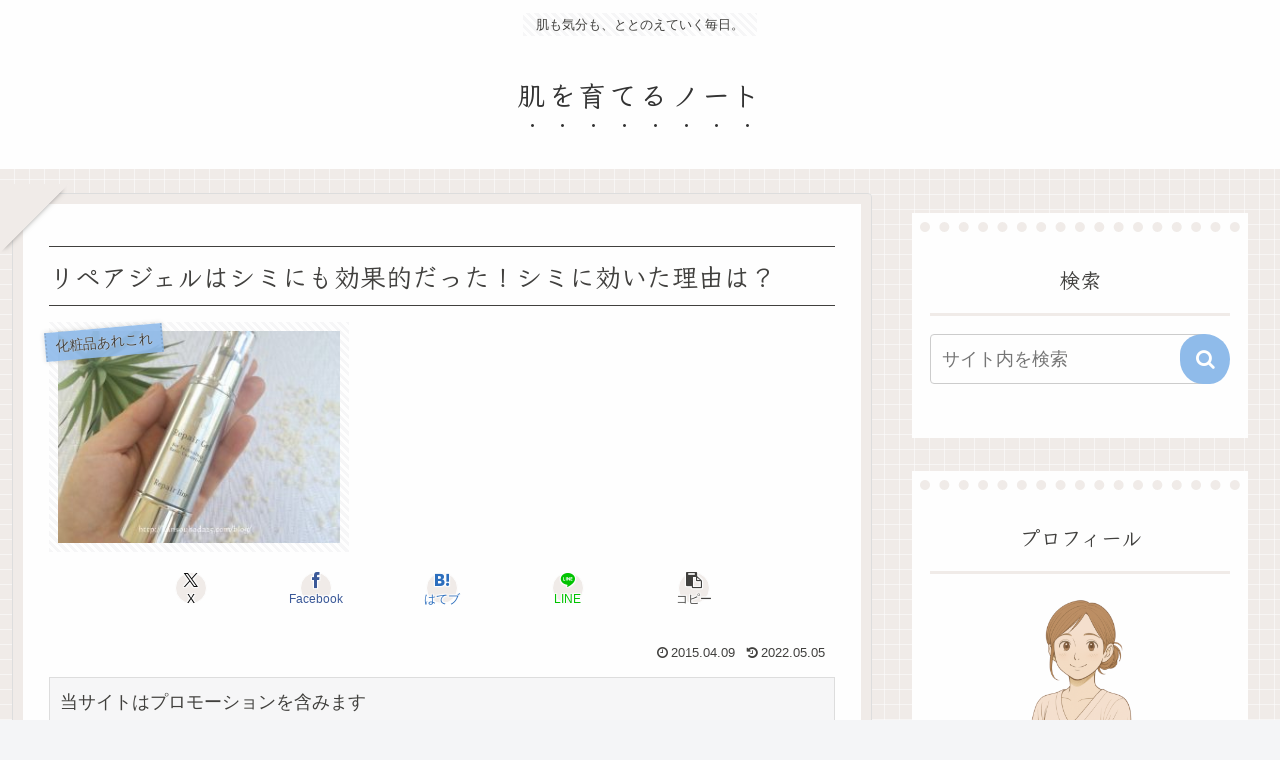

--- FILE ---
content_type: text/html; charset=UTF-8
request_url: https://kansouhada25.com/archives/2194
body_size: 13055
content:
<!doctype html><html lang="ja"><head><meta charset="utf-8"><meta name="viewport" content="width=device-width, initial-scale=1.0, viewport-fit=cover"><meta name="referrer" content="no-referrer-when-downgrade"><meta name="format-detection" content="telephone=no"><link rel="preconnect dns-prefetch" href="//www.googletagmanager.com"><link rel="preconnect dns-prefetch" href="//www.google-analytics.com"><link rel="preconnect dns-prefetch" href="//ajax.googleapis.com"><link rel="preconnect dns-prefetch" href="//cdnjs.cloudflare.com"><link rel="preconnect dns-prefetch" href="//pagead2.googlesyndication.com"><link rel="preconnect dns-prefetch" href="//googleads.g.doubleclick.net"><link rel="preconnect dns-prefetch" href="//tpc.googlesyndication.com"><link rel="preconnect dns-prefetch" href="//ad.doubleclick.net"><link rel="preconnect dns-prefetch" href="//www.gstatic.com"><link rel="preconnect dns-prefetch" href="//cse.google.com"><link rel="preconnect dns-prefetch" href="//fonts.gstatic.com"><link rel="preconnect dns-prefetch" href="//fonts.googleapis.com"><link rel="preconnect dns-prefetch" href="//cms.quantserve.com"><link rel="preconnect dns-prefetch" href="//secure.gravatar.com"><link rel="preconnect dns-prefetch" href="//cdn.syndication.twimg.com"><link rel="preconnect dns-prefetch" href="//cdn.jsdelivr.net"><link rel="preconnect dns-prefetch" href="//images-fe.ssl-images-amazon.com"><link rel="preconnect dns-prefetch" href="//completion.amazon.com"><link rel="preconnect dns-prefetch" href="//m.media-amazon.com"><link rel="preconnect dns-prefetch" href="//i.moshimo.com"><link rel="preconnect dns-prefetch" href="//aml.valuecommerce.com"><link rel="preconnect dns-prefetch" href="//dalc.valuecommerce.com"><link rel="preconnect dns-prefetch" href="//dalb.valuecommerce.com"><link rel="preload" as="font" type="font/woff" href="https://kansouhada25.com/wp-content/themes/cocoon-master/webfonts/icomoon/fonts/icomoon.woff?v=2.7.0.2" crossorigin><link rel="preload" as="font" type="font/woff2" href="https://kansouhada25.com/wp-content/themes/cocoon-master/webfonts/fontawesome/fonts/fontawesome-webfont.woff2?v=4.7.0" crossorigin><link media="all" href="https://kansouhada25.com/wp-content/cache/autoptimize/css/autoptimize_4320d0f5ff94c33ce8bfcda694562a62.css" rel="stylesheet"><title>リペアジェルはシミにも効果的だった！シミに効いた理由は？ | 肌を育てるノート</title><meta name='robots' content='max-image-preview:large' /><meta property="og:type" content="article"><meta property="og:description" content="100%植物由来成分で、シンプルなのに高い保湿力で、エイジングケアから敏感肌ケアまで幅広く活躍すると、雑誌や口コミでも高い評価を得ているリペアジェル。実は、「シミ」にも効果的です。リペアジェルを構成しているのは、ビタミンCとアミノ酸です。水..."><meta property="og:title" content="リペアジェルはシミにも効果的だった！シミに効いた理由は？"><meta property="og:url" content="https://kansouhada25.com/archives/2194"><meta property="og:image" content="https://kansouhada25.com/wp-content/uploads/2015/12/ripeajeru-e1466139614303.jpg"><meta property="og:site_name" content="肌を育てるノート"><meta property="og:locale" content="ja_JP"><meta property="article:published_time" content="2015-04-09T10:20:57+09:00" /><meta property="article:modified_time" content="2022-05-05T15:52:42+09:00" /><meta property="article:section" content="化粧品あれこれ"><meta property="article:tag" content="シミ"><meta property="article:tag" content="リペアジェル"><meta name="twitter:card" content="summary_large_image"><meta property="twitter:description" content="100%植物由来成分で、シンプルなのに高い保湿力で、エイジングケアから敏感肌ケアまで幅広く活躍すると、雑誌や口コミでも高い評価を得ているリペアジェル。実は、「シミ」にも効果的です。リペアジェルを構成しているのは、ビタミンCとアミノ酸です。水..."><meta property="twitter:title" content="リペアジェルはシミにも効果的だった！シミに効いた理由は？"><meta property="twitter:url" content="https://kansouhada25.com/archives/2194"><meta name="twitter:image" content="https://kansouhada25.com/wp-content/uploads/2015/12/ripeajeru-e1466139614303.jpg"><meta name="twitter:domain" content="kansouhada25.com"><link rel='dns-prefetch' href='//webfonts.xserver.jp' /><link rel='dns-prefetch' href='//ajax.googleapis.com' /><link rel='dns-prefetch' href='//cdnjs.cloudflare.com' /><link rel='dns-prefetch' href='//www.googletagmanager.com' /><link rel="alternate" type="application/rss+xml" title="肌を育てるノート &raquo; フィード" href="https://kansouhada25.com/feed" /><link rel="alternate" type="application/rss+xml" title="肌を育てるノート &raquo; コメントフィード" href="https://kansouhada25.com/comments/feed" /> <script src="https://ajax.googleapis.com/ajax/libs/jquery/3.6.1/jquery.min.js?ver=3.6.1" id="jquery-core-js"></script> <script src="https://cdnjs.cloudflare.com/ajax/libs/jquery-migrate/3.3.2/jquery-migrate.min.js?ver=3.0.1" id="jquery-migrate-js"></script> <script src="//webfonts.xserver.jp/js/xserverv3.js?fadein=0&amp;ver=2.0.9" id="typesquare_std-js"></script> 
 <script src="https://www.googletagmanager.com/gtag/js?id=GT-TBWHT95" id="google_gtagjs-js" async></script> <script id="google_gtagjs-js-after">window.dataLayer = window.dataLayer || [];function gtag(){dataLayer.push(arguments);}
gtag("set","linker",{"domains":["kansouhada25.com"]});
gtag("js", new Date());
gtag("set", "developer_id.dZTNiMT", true);
gtag("config", "GT-TBWHT95");
 window._googlesitekit = window._googlesitekit || {}; window._googlesitekit.throttledEvents = []; window._googlesitekit.gtagEvent = (name, data) => { var key = JSON.stringify( { name, data } ); if ( !! window._googlesitekit.throttledEvents[ key ] ) { return; } window._googlesitekit.throttledEvents[ key ] = true; setTimeout( () => { delete window._googlesitekit.throttledEvents[ key ]; }, 5 ); gtag( "event", name, { ...data, event_source: "site-kit" } ); };</script> <link rel='shortlink' href='https://kansouhada25.com/?p=2194' /><meta name="generator" content="Site Kit by Google 1.167.0" /><link href="https://fonts.googleapis.com/css2?family=Klee+One:wght@600&#038;display=swap" rel="preload" as="style"><link href="https://fonts.googleapis.com/css2?family=Klee+One:wght@600&#038;display=swap" rel="stylesheet" media="print" onload="this.media='all'"><link rel="canonical" href="https://kansouhada25.com/archives/2194"><meta name="description" content="100%植物由来成分で、シンプルなのに高い保湿力で、エイジングケアから敏感肌ケアまで幅広く活躍すると、雑誌や口コミでも高い評価を得ているリペアジェル。実は、「シミ」にも効果的です。リペアジェルを構成しているのは、ビタミンCとアミノ酸です。水..."><meta name="keywords" content="化粧品あれこれ"><meta name="thumbnail" content="https://kansouhada25.com/wp-content/uploads/2015/12/ripeajeru-e1466139614303.jpg">  <script type="application/ld+json">{
  "@context": "https://schema.org",
  "@type": "Article",
  "mainEntityOfPage":{
    "@type":"WebPage",
    "@id":"https://kansouhada25.com/archives/2194"
  },
  "headline": "リペアジェルはシミにも効果的だった！シミに効いた理由は？",
  "image": {
    "@type": "ImageObject",
    "url": "https://kansouhada25.com/wp-content/uploads/2015/12/ripeajeru-e1466139614303.jpg",
    "width": 696,
    "height": 522
  },
  "datePublished": "2015-04-09T10:20:57+09:00",
  "dateModified": "2022-05-05T15:52:42+09:00",
  "author": {
    "@type": "Person",
    "name": "さくら",
    "url": "https://kansouhada25.com/archives/author/sakula"
  },
  "description": "100%植物由来成分で、シンプルなのに高い保湿力で、エイジングケアから敏感肌ケアまで幅広く活躍すると、雑誌や口コミでも高い評価を得ているリペアジェル。実は、「シミ」にも効果的です。リペアジェルを構成しているのは、ビタミンCとアミノ酸です。水...…"
}</script> <link rel="icon" href="https://kansouhada25.com/wp-content/uploads/2018/08/fabicon-m-150x150.png" sizes="32x32" /><link rel="icon" href="https://kansouhada25.com/wp-content/uploads/2018/08/fabicon-m-300x300.png" sizes="192x192" /><link rel="apple-touch-icon" href="https://kansouhada25.com/wp-content/uploads/2018/08/fabicon-m-300x300.png" /><meta name="msapplication-TileImage" content="https://kansouhada25.com/wp-content/uploads/2018/08/fabicon-m-300x300.png" /></head><body class="wp-singular post-template-default single single-post postid-2194 single-format-standard wp-theme-cocoon-master wp-child-theme-cocoon-child-master body public-page page-body categoryid-1 tagid-16 tagid-159 ff-hiragino fz-18px fw-400 hlt-center-logo-wrap ect-entry-card-wrap rect-entry-card-wrap  no-scrollable-sidebar no-scrollable-main sidebar-right mblt-footer-mobile-buttons scrollable-mobile-buttons author-admin mobile-button-fmb no-mobile-sidebar no-sp-snippet font-awesome-4 thumb-wide" itemscope itemtype="https://schema.org/WebPage"><div id="container" class="container cf"><div id="header-container" class="header-container"><div id="header-container-in" class="header-container-in hlt-center-logo"><header id="header" class="header cf" itemscope itemtype="https://schema.org/WPHeader"><div id="header-in" class="header-in wrap cf" itemscope itemtype="https://schema.org/WebSite"><div class="tagline" itemprop="alternativeHeadline">肌も気分も、ととのえていく毎日。</div><div class="logo logo-header logo-text"><a href="https://kansouhada25.com" class="site-name site-name-text-link" itemprop="url"><span class="site-name-text" itemprop="name about">肌を育てるノート</span></a></div></div></header><nav id="navi" class="navi cf" itemscope itemtype="https://schema.org/SiteNavigationElement"><div id="navi-in" class="navi-in wrap cf"></div></nav></div></div><div id="content" class="content cf"><div id="content-in" class="content-in wrap"><main id="main" class="main" itemscope itemtype="https://schema.org/Blog"><article id="post-2194" class="article post-2194 post type-post status-publish format-standard has-post-thumbnail hentry category-keshouhinarekore-post tag-16-post tag-159-post" itemscope="itemscope" itemprop="blogPost" itemtype="https://schema.org/BlogPosting" data-clarity-region="article"><header class="article-header entry-header"><h1 class="entry-title" itemprop="headline">リペアジェルはシミにも効果的だった！シミに効いた理由は？</h1><div class="eye-catch-wrap"><figure class="eye-catch" itemprop="image" itemscope itemtype="https://schema.org/ImageObject"> <img width="300" height="225" src="https://kansouhada25.com/wp-content/uploads/2015/12/ripeajeru-300x225.jpg" class="attachment-300x225 size-300x225 eye-catch-image wp-post-image" alt="リペアジェル" decoding="async" fetchpriority="high" srcset="https://kansouhada25.com/wp-content/uploads/2015/12/ripeajeru-e1466139614303.jpg 300w, https://kansouhada25.com/wp-content/uploads/2015/12/ripeajeru-768x576.jpg 768w, https://kansouhada25.com/wp-content/uploads/2015/12/ripeajeru-1024x768.jpg 1024w" sizes="(max-width: 300px) 100vw, 300px" /><meta itemprop="url" content="https://kansouhada25.com/wp-content/uploads/2015/12/ripeajeru-e1466139614303.jpg"><meta itemprop="width" content="300"><meta itemprop="height" content="225"> <span class="cat-label cat-label-1">化粧品あれこれ</span></figure></div><div class="sns-share ss-col-6 ss-high-and-low-lc bc-brand-color sbc-hide ss-top"><div class="sns-share-buttons sns-buttons"> <a href="https://x.com/intent/tweet?text=%E3%83%AA%E3%83%9A%E3%82%A2%E3%82%B8%E3%82%A7%E3%83%AB%E3%81%AF%E3%82%B7%E3%83%9F%E3%81%AB%E3%82%82%E5%8A%B9%E6%9E%9C%E7%9A%84%E3%81%A0%E3%81%A3%E3%81%9F%EF%BC%81%E3%82%B7%E3%83%9F%E3%81%AB%E5%8A%B9%E3%81%84%E3%81%9F%E7%90%86%E7%94%B1%E3%81%AF%EF%BC%9F&#038;url=https%3A%2F%2Fkansouhada25.com%2Farchives%2F2194" class="sns-button share-button twitter-button twitter-share-button-sq x-corp-button x-corp-share-button-sq" target="_blank" title="Xでシェア" rel="nofollow noopener noreferrer" aria-label="Xでシェア"><span class="social-icon icon-x-corp"></span><span class="button-caption">X</span><span class="share-count twitter-share-count x-share-count"></span></a> <a href="//www.facebook.com/sharer/sharer.php?u=https%3A%2F%2Fkansouhada25.com%2Farchives%2F2194&#038;t=%E3%83%AA%E3%83%9A%E3%82%A2%E3%82%B8%E3%82%A7%E3%83%AB%E3%81%AF%E3%82%B7%E3%83%9F%E3%81%AB%E3%82%82%E5%8A%B9%E6%9E%9C%E7%9A%84%E3%81%A0%E3%81%A3%E3%81%9F%EF%BC%81%E3%82%B7%E3%83%9F%E3%81%AB%E5%8A%B9%E3%81%84%E3%81%9F%E7%90%86%E7%94%B1%E3%81%AF%EF%BC%9F" class="sns-button share-button facebook-button facebook-share-button-sq" target="_blank" title="Facebookでシェア" rel="nofollow noopener noreferrer" aria-label="Facebookでシェア"><span class="social-icon icon-facebook"></span><span class="button-caption">Facebook</span><span class="share-count facebook-share-count"></span></a> <a href="//b.hatena.ne.jp/entry/s/kansouhada25.com/archives/2194" class="sns-button share-button hatebu-button hatena-bookmark-button hatebu-share-button-sq" data-hatena-bookmark-layout="simple" target="_blank" title="はてブでブックマーク" rel="nofollow noopener noreferrer" aria-label="はてブでブックマーク"><span class="social-icon icon-hatena"></span><span class="button-caption">はてブ</span><span class="share-count hatebu-share-count"></span></a> <a href="//timeline.line.me/social-plugin/share?url=https%3A%2F%2Fkansouhada25.com%2Farchives%2F2194" class="sns-button share-button line-button line-share-button-sq" target="_blank" title="LINEでシェア" rel="nofollow noopener noreferrer" aria-label="LINEでシェア"><span class="social-icon icon-line"></span><span class="button-caption">LINE</span><span class="share-count line-share-count"></span></a> <a role="button" tabindex="0" class="sns-button share-button copy-button copy-share-button-sq" data-clipboard-text="リペアジェルはシミにも効果的だった！シミに効いた理由は？ https://kansouhada25.com/archives/2194" title="タイトルとURLをコピーする" aria-label="タイトルとURLをコピーする"><span class="social-icon icon-copy"></span><span class="button-caption">コピー</span><span class="share-count copy-share-count"></span></a></div></div><div class="date-tags"> <span class="post-date"><span class="fa fa-clock-o" aria-hidden="true"></span><span class="entry-date date published"><meta itemprop="datePublished" content="2015-04-09T10:20:57+09:00">2015.04.09</span></span><span class="post-update"><span class="fa fa-history" aria-hidden="true"></span><time class="entry-date date updated" datetime="2022-05-05T15:52:42+09:00" itemprop="dateModified">2022.05.05</time></span></div><div id="block-2" class="widget widget-single-content-top widget_block"><pre class="wp-block-verse">当サイトはプロモーションを含みます</pre></div></header><div class="entry-content cf" itemprop="mainEntityOfPage"><p><span style="font-size: 12pt;">100%植物由来成分で、シンプルなのに高い保湿力で、エイジングケアから敏感肌ケアまで幅広く活躍すると、雑誌や口コミでも高い評価を得ているリペアジェル。</span></p><p><span style="font-size: 12pt;">実は、「<strong>シミ</strong>」にも効果的です。</span></p><p><span style="font-size: 12pt;">リペアジェルを構成しているのは、ビタミンCとアミノ酸です。</span></p><p><span style="font-size: 12pt;">水すら入っていません！</span></p><p><span style="font-size: 12pt;">ビタミンCと言えば、美白化粧品でもお馴染みの成分ですね。</span></p><p>&nbsp;</p><p><span style="font-size: 12pt;">リペアジェルのビタミンCは、化粧品に配合することが難しいとされてきた<b>そのままのビタミンC</b>なので、シミや美白にも高い効果が期待できるのです。</span></p><p><span style="font-size: 12pt;">ツヤ肌先生さくらも、リペアジェルのトライアルセットを使い終わって、シミへの変化を感じました。</span></p><p><span style="font-size: 12pt;">高い効果ながら肌にとっても優しいので、妊娠中や産後の肌が敏感な時期のシミのケアにも良いですね。</span></p><p><span style="font-size: 12pt;">リペアジェルがシミに効いた理由と、実際に感じたシミへの効果を詳しくまとめてみます。</span></p><div id="toc" class="toc tnt-number toc-center tnt-number border-element"><input type="checkbox" class="toc-checkbox" id="toc-checkbox-1" checked><label class="toc-title" for="toc-checkbox-1">もくじ</label><div class="toc-content"><ol class="toc-list open"><li><a href="#toc1" tabindex="0">リペアジェルがシミに効く理由</a></li><li><a href="#toc2" tabindex="0">リペアジェルを使って感じたシミへの効果</a></li><li><a href="#toc3" tabindex="0">まとめ</a></li></ol></div></div><h2><span id="toc1">リペアジェルがシミに効く理由</span></h2><h3><span style="font-size: 12pt;"><b>生のビタミンCがシミにアプローチ</b></span></h3><p><span style="font-size: 12pt;">シミは、代謝が落ちることなどによって、メラニン色素が皮膚の中に留まってできたものです。</span></p><p><span style="font-size: 12pt;"><b>ビタミンCは還元作用があるため、メラニン色素を還元しシミを薄くする効果があります</b>。</span></p><p><span style="font-size: 12pt;">ビタミンCの還元力が肌荒れやシミに効果があるのは、医療現場でも実証されており、皮膚科でシミを治療する時もビタミンCが使われています。</span></p><p><span style="font-size: 12pt;">一般的な化粧品に使用されているのは、化学的に作られたビタミンCです。</span></p><p><span style="font-size: 12pt;">植物のもつ生のビタミンCは効果が高い事は知られているそうですが、不安定なため化粧品には生のビタミンCは使えないとされていました。</span></p><p><span style="font-size: 12pt;">美白化粧品でよく目にする、ビタミンC誘導体は不安定なビタミンCを化粧品に配合し、肌への吸収をよくするために、他の物質と結びつけたものです。</span></p><p><span style="font-size: 12pt;">言い換えれば、本当は生のビタミンCを使いたいけれど技術的に難しいので使用されてきたのがビタミンC誘導体とも言えると思います。</span></p><p><span style="font-size: 12pt;">リペアジェルには、<b>医学誌にも紹介された技術で生のビタミンCが凝縮</b>されいます。そのため、シミにも高い効果が得られるそうです。</span></p><h3><span style="font-size: 12pt;"><b>肌のターンオーバーが整う</b></span></h3><p><span style="font-size: 12pt;">リペアジェルはエイジングケア化粧品としても高い評価を得る程、保湿力が高いです。</span></p><p><span style="font-size: 12pt;">ジェルが濃いので、１プッシュで驚く程潤います。</span></p><p><span style="font-size: 12pt;">ツヤ肌先生さくらも、こんな少量で大丈夫？と思っていたのですが、使ってみて納得でした。</span></p><p><span style="font-size: 12pt;"><b>高い保湿力とアミノ酸の力で肌の再生能力が本来の状態に戻り、肌のターンオーバーが整います</b>。</span></p><p><span style="font-size: 12pt;">肌のターンオーバーが整うと、古い細胞が自然に表面に剥がれ落ち、新しい皮膚が作られるサイクルが正しい周期で行われるようになります。</span></p><p><span style="font-size: 12pt;">そのため、シミになっていた箇所にも、どんどん新しい皮膚ができるようになり、シミが次第に薄くなっていきます。</span></p><p><span style="font-size: 12pt;">シミ対策には、ターンオーバーがとても重要です。</span></p><p><span style="font-size: 12pt;">シミを根本的に改善するには、ターンオーバーを整え、肌に不要なものをためない仕組みを作ってあげることが大切ですね。</span></p><h2><span id="toc2">リペアジェルを使って感じたシミへの効果</span></h2><p><span style="font-size: 12pt;">さくらは、美白化粧品で肌荒れした苦い経験をした事があります。</span></p><p><span style="font-size: 12pt;">たまたまある成分が肌に合わなかったのだと思いますが、敏感肌には美白は無理だと諦めていました。</span></p><p><span style="font-size: 12pt;">しかし、リペアジェルのトライアルキットを使っているうちに、気になっていたシミが薄くなりました。</span></p><p><span style="font-size: 12pt;">子供の頃の傷跡がシミになったもので、何をしても薄くはならなかった頑固者です。</span></p><p><span style="font-size: 12pt;">もちろん個人差はあるとは思いますが、私はリペアジェルを使用して16日で頑固なシミが薄くなっているのを感じました。</span></p><p><span style="font-size: 12pt;">やっていたお手入れは簡単で、洗顔後にリペアジェルのトライアルキットと一緒に送られてきたリペアウォーターをシュシュッと顔に吹きかけ、その上からリペアジェルを2プッシュを顔全体に伸ばします。</span></p><p><span style="font-size: 12pt;">そのあと、もう1/2～１プッシュ程度手にとって、シミの気になる箇所に指でポンポンと馴染ませるだけです。</span></p><p><span style="font-size: 12pt;">2分くらいでスキンケア終了です。あっと言う間にケアが終わるので、特にシミ対策をしているとは感じていませんでした。</span></p><p><span style="font-size: 12pt;">16日間で実際に効果を感じることができたので、今後も楽しみです。</span></p><h2><span id="toc3">まとめ</span></h2><div style="border: #99cc66 1px solid; padding: 10px;"><p><span style="font-size: 12pt;">リペアジェルは<b>保湿だけでなく、シミにも満足</b>でした。</span></p><p><span style="font-size: 12pt;">美白化粧品は、成分が強いので敏感肌や、肌荒れの症状が出ている場合には、かえって肌に刺激になってしまう事もあります。</span></p><p><span style="font-size: 12pt;">リペアジェルは、<span style="background-color: #ffff99;">肌に負担になる成分は入っていないので、<b>敏感肌や肌荒れにお悩みの方でも安心してシミ対策ができるのが良いですね</b>。</span></span></p><p><span style="font-size: 12pt;">シミが薄くなると、心も晴れやかになり鏡を見るのが楽しくなってきます。</span></p><p><span style="font-size: 12pt;">リペアジェルの隠れた力を知ることができて良かったと思っています。</span></p><p><span style="font-size: 14pt;"><b>&gt;&gt;<span style="color: #0044cc;"><a style="color: #0044cc;" href="https://kansouhada25.com/archives/1610">100％植物由来！高濃度ビタミンCのリペアジェルの詳細はこちら</a></span></b></span></p><p><a href="https://kansouhada25.com/archives/1610"><img decoding="async" class=" size-full wp-image-1575 aligncenter" src="https://kansouhada25.com/wp-content/uploads/2015/02/rebyu.gif" alt="体験レビュー" width="200" height="60" /></a></p></div><p>&nbsp;</p></div><footer class="article-footer entry-footer"><div class="entry-categories-tags ctdt-one-row"><div class="entry-categories"><a class="cat-link cat-link-1" href="https://kansouhada25.com/archives/category/keshouhinarekore"><span class="fa fa-folder cat-icon tax-icon" aria-hidden="true"></span>化粧品あれこれ</a></div><div class="entry-tags"><a class="tag-link tag-link-16 border-element" href="https://kansouhada25.com/archives/tag/%e3%82%b7%e3%83%9f"><span class="fa fa-tag tag-icon tax-icon" aria-hidden="true"></span>シミ</a><a class="tag-link tag-link-159 border-element" href="https://kansouhada25.com/archives/tag/%e3%83%aa%e3%83%9a%e3%82%a2%e3%82%b8%e3%82%a7%e3%83%ab"><span class="fa fa-tag tag-icon tax-icon" aria-hidden="true"></span>リペアジェル</a></div></div><div class="sns-share ss-col-3 bc-brand-color sbc-hide ss-bottom"><div class="sns-share-message">シェアする</div><div class="sns-share-buttons sns-buttons"> <a href="https://x.com/intent/tweet?text=%E3%83%AA%E3%83%9A%E3%82%A2%E3%82%B8%E3%82%A7%E3%83%AB%E3%81%AF%E3%82%B7%E3%83%9F%E3%81%AB%E3%82%82%E5%8A%B9%E6%9E%9C%E7%9A%84%E3%81%A0%E3%81%A3%E3%81%9F%EF%BC%81%E3%82%B7%E3%83%9F%E3%81%AB%E5%8A%B9%E3%81%84%E3%81%9F%E7%90%86%E7%94%B1%E3%81%AF%EF%BC%9F&#038;url=https%3A%2F%2Fkansouhada25.com%2Farchives%2F2194" class="sns-button share-button twitter-button twitter-share-button-sq x-corp-button x-corp-share-button-sq" target="_blank" title="Xでシェア" rel="nofollow noopener noreferrer" aria-label="Xでシェア"><span class="social-icon icon-x-corp"></span><span class="button-caption">X</span><span class="share-count twitter-share-count x-share-count"></span></a> <a href="//www.facebook.com/sharer/sharer.php?u=https%3A%2F%2Fkansouhada25.com%2Farchives%2F2194&#038;t=%E3%83%AA%E3%83%9A%E3%82%A2%E3%82%B8%E3%82%A7%E3%83%AB%E3%81%AF%E3%82%B7%E3%83%9F%E3%81%AB%E3%82%82%E5%8A%B9%E6%9E%9C%E7%9A%84%E3%81%A0%E3%81%A3%E3%81%9F%EF%BC%81%E3%82%B7%E3%83%9F%E3%81%AB%E5%8A%B9%E3%81%84%E3%81%9F%E7%90%86%E7%94%B1%E3%81%AF%EF%BC%9F" class="sns-button share-button facebook-button facebook-share-button-sq" target="_blank" title="Facebookでシェア" rel="nofollow noopener noreferrer" aria-label="Facebookでシェア"><span class="social-icon icon-facebook"></span><span class="button-caption">Facebook</span><span class="share-count facebook-share-count"></span></a> <a href="//b.hatena.ne.jp/entry/s/kansouhada25.com/archives/2194" class="sns-button share-button hatebu-button hatena-bookmark-button hatebu-share-button-sq" data-hatena-bookmark-layout="simple" target="_blank" title="はてブでブックマーク" rel="nofollow noopener noreferrer" aria-label="はてブでブックマーク"><span class="social-icon icon-hatena"></span><span class="button-caption">はてブ</span><span class="share-count hatebu-share-count"></span></a> <a href="//timeline.line.me/social-plugin/share?url=https%3A%2F%2Fkansouhada25.com%2Farchives%2F2194" class="sns-button share-button line-button line-share-button-sq" target="_blank" title="LINEでシェア" rel="nofollow noopener noreferrer" aria-label="LINEでシェア"><span class="social-icon icon-line"></span><span class="button-caption">LINE</span><span class="share-count line-share-count"></span></a> <a role="button" tabindex="0" class="sns-button share-button copy-button copy-share-button-sq" data-clipboard-text="リペアジェルはシミにも効果的だった！シミに効いた理由は？ https://kansouhada25.com/archives/2194" title="タイトルとURLをコピーする" aria-label="タイトルとURLをコピーする"><span class="social-icon icon-copy"></span><span class="button-caption">コピー</span><span class="share-count copy-share-count"></span></a></div></div><div class="sns-follow bc-brand-color fbc-hide sf-bottom"><div class="sns-follow-message">さくらをフォローする</div><div class="sns-follow-buttons sns-buttons"> <a href="http://kansouhada25.com/" class="sns-button follow-button website-button website-follow-button-sq" target="_blank" title="著者サイト" rel="nofollow noopener noreferrer" aria-label="著作サイトをチェック"><span class="icon-home-logo"></span></a> <a href="//feedly.com/i/discover/sources/search/feed/https%3A%2F%2Fkansouhada25.com" class="sns-button follow-button feedly-button feedly-follow-button-sq" target="_blank" title="feedlyで更新情報を購読" rel="nofollow noopener noreferrer" aria-label="feedlyで更新情報を購読"><span class="icon-feedly-logo"></span><span class="follow-count feedly-follow-count"></span></a> <a href="https://kansouhada25.com/feed" class="sns-button follow-button rss-button rss-follow-button-sq" target="_blank" title="RSSで更新情報を購読" rel="nofollow noopener noreferrer" aria-label="RSSで更新情報を購読"><span class="icon-rss-logo"></span></a></div></div><div class="footer-meta"><div class="author-info"> <span class="fa fa-pencil" aria-hidden="true"></span> <a href="https://kansouhada25.com/archives/author/sakula" class="author-link"> <span class="post-author vcard author" itemprop="editor author creator copyrightHolder" itemscope itemtype="https://schema.org/Person"><meta itemprop="url" content="https://kansouhada25.com/archives/author/sakula"> <span class="author-name fn" itemprop="name">さくら</span> </span> </a></div></div></footer></article><div class="under-entry-content"><aside id="related-entries" class="related-entries rect-entry-card"><h2 class="related-entry-heading"> <span class="related-entry-main-heading main-caption"> 関連記事 </span></h2><div class="related-list"> <a href="https://kansouhada25.com/archives/1326" class="related-entry-card-wrap a-wrap border-element cf" title="アルージェ　トラブルリペア リキッドの成分を詳しく解説！"><article class="post-1326 related-entry-card e-card cf post type-post status-publish format-standard has-post-thumbnail hentry category-keshouhinarekore-post tag-31-post tag-133-post"><figure class="related-entry-card-thumb card-thumb e-card-thumb"> <img width="120" height="90" src="https://kansouhada25.com/wp-content/uploads/2015/02/IMG_1385-e1424757691251.jpg" class="related-entry-card-thumb-image card-thumb-image wp-post-image" alt="" decoding="async" loading="lazy" /> <span class="cat-label cat-label-1">化粧品あれこれ</span></figure><div class="related-entry-card-content card-content e-card-content"><h3 class="related-entry-card-title card-title e-card-title"> アルージェ　トラブルリペア リキッドの成分を詳しく解説！</h3><div class="related-entry-card-snippet card-snippet e-card-snippet"> ドラッグストアで手軽に変える敏感肌用化粧品「アルージェ」からでているトラブルリペア リキッド。敏感肌の炎症を抑える働きで、敏感肌さんに起こりやすい、花粉の季節の肌のかゆみや赤みも押させてくれたりもする化粧品です。抗炎症効果成分が6つも入って...</div></div></article> </a> <a href="https://kansouhada25.com/archives/7315" class="related-entry-card-wrap a-wrap border-element cf" title="メディプラスクレンジングゲルの口コミ＆使用感【実際に使った本音レビュー】"><article class="post-7315 related-entry-card e-card cf post type-post status-publish format-standard has-post-thumbnail hentry category-keshouhinarekore-post tag-101-post tag-475-post tag-476-post tag-480-post"><figure class="related-entry-card-thumb card-thumb e-card-thumb"> <img width="144" height="90" src="https://kansouhada25.com/wp-content/uploads/2018/09/medhi.jpg" class="related-entry-card-thumb-image card-thumb-image wp-post-image" alt="" decoding="async" loading="lazy" srcset="https://kansouhada25.com/wp-content/uploads/2018/09/medhi.jpg 640w, https://kansouhada25.com/wp-content/uploads/2018/09/medhi-300x188.jpg 300w" sizes="(max-width: 144px) 100vw, 144px" /> <span class="cat-label cat-label-1">化粧品あれこれ</span></figure><div class="related-entry-card-content card-content e-card-content"><h3 class="related-entry-card-title card-title e-card-title"> メディプラスクレンジングゲルの口コミ＆使用感【実際に使った本音レビュー】</h3><div class="related-entry-card-snippet card-snippet e-card-snippet"> ダブル洗顔不要のゲル状クレンジングで、クレンジング・洗顔・肌温パックが１本でできると話題のメディプラスクレンジングゲル。本当に３つの機能が１つで得られるなら嬉しいですが、クレンジングのオールインワンってなんか怪しい気がするのは私だけでしょう...</div></div></article> </a> <a href="https://kansouhada25.com/archives/1732" class="related-entry-card-wrap a-wrap border-element cf" title="リペアジェルが臭いのは何の匂い？"><article class="post-1732 related-entry-card e-card cf post type-post status-publish format-standard has-post-thumbnail hentry category-keshouhinarekore-post tag-158-post tag-159-post tag-188-post"><figure class="related-entry-card-thumb card-thumb e-card-thumb"> <img width="135" height="90" src="https://kansouhada25.com/wp-content/uploads/2015/03/nioi2-e1426247232363.jpg" class="related-entry-card-thumb-image card-thumb-image wp-post-image" alt="" decoding="async" loading="lazy" /> <span class="cat-label cat-label-1">化粧品あれこれ</span></figure><div class="related-entry-card-content card-content e-card-content"><h3 class="related-entry-card-title card-title e-card-title"> リペアジェルが臭いのは何の匂い？</h3><div class="related-entry-card-snippet card-snippet e-card-snippet"> 植物性成分１００％で、肌に優しいのに保湿されると話題のリペアジェルですが、口コミの中には、「臭い」「鉄のような匂いがする」などの声もあります。リペアジェルは、アミノ酸生命体とビタミンC生命体から成り立っている化粧品です。調べてみたところ、ア...</div></div></article> </a> <a href="https://kansouhada25.com/archives/956" class="related-entry-card-wrap a-wrap border-element cf" title="ビーグレンCセラムの副作用は？？"><article class="post-956 related-entry-card e-card cf post type-post status-publish format-standard has-post-thumbnail hentry category-keshouhinarekore-post tag-90-post tag-82-post"><figure class="related-entry-card-thumb card-thumb e-card-thumb"> <img width="96" height="90" src="https://kansouhada25.com/wp-content/uploads/2015/02/Cseramu-e1423107047643.jpg" class="related-entry-card-thumb-image card-thumb-image wp-post-image" alt="" decoding="async" loading="lazy" /> <span class="cat-label cat-label-1">化粧品あれこれ</span></figure><div class="related-entry-card-content card-content e-card-content"><h3 class="related-entry-card-title card-title e-card-title"> ビーグレンCセラムの副作用は？？</h3><div class="related-entry-card-snippet card-snippet e-card-snippet"> ドクターズコスメの上をいく、サイエンスコスメで話題のビーグレン。その中でもニキビやシミや聞くと口コミで噂なのがＣセラムです。でも、「効果が高ければ副作用もありそう」「敏感肌で合わない化粧品が多い」などのお悩みがある方も多いですね。そこで、ビ...</div></div></article> </a> <a href="https://kansouhada25.com/archives/4864" class="related-entry-card-wrap a-wrap border-element cf" title="メディプラスゲルの定期購入は本当にお得？定期購入は抵抗がある人へ"><article class="post-4864 related-entry-card e-card cf post type-post status-publish format-standard has-post-thumbnail hentry category-keshouhinarekore-post tag-2-post tag-147-post"><figure class="related-entry-card-thumb card-thumb e-card-thumb"> <img width="120" height="90" src="https://kansouhada25.com/wp-content/uploads/2015/01/medipuls-e1515050683188.jpg" class="related-entry-card-thumb-image card-thumb-image wp-post-image" alt="" decoding="async" loading="lazy" /> <span class="cat-label cat-label-1">化粧品あれこれ</span></figure><div class="related-entry-card-content card-content e-card-content"><h3 class="related-entry-card-title card-title e-card-title"> メディプラスゲルの定期購入は本当にお得？定期購入は抵抗がある人へ</h3><div class="related-entry-card-snippet card-snippet e-card-snippet"> 肌に優しくエイジングケアもできると話題のオールインワンゲル「メディプラスゲル」ですが、定期購入に抵抗があるという声も多く聞きます。確かに定期購入ってなんだか怖いイメージがありますよね。使い終わる前に次の商品が届いたり、「最低何回のお届け…」...</div></div></article> </a> <a href="https://kansouhada25.com/archives/7854" class="related-entry-card-wrap a-wrap border-element cf" title="メディプラスゲルとメディプラスゲル DXの違いは？選び方もご紹介"><article class="post-7854 related-entry-card e-card cf post type-post status-publish format-standard has-post-thumbnail hentry category-keshouhinarekore-post tag-2-post tag-143-post tag--dx-post"><figure class="related-entry-card-thumb card-thumb e-card-thumb"> <img width="144" height="90" src="https://kansouhada25.com/wp-content/uploads/2019/03/medipulus-dx.png" class="related-entry-card-thumb-image card-thumb-image wp-post-image" alt="" decoding="async" loading="lazy" srcset="https://kansouhada25.com/wp-content/uploads/2019/03/medipulus-dx.png 640w, https://kansouhada25.com/wp-content/uploads/2019/03/medipulus-dx-300x188.png 300w" sizes="(max-width: 144px) 100vw, 144px" /> <span class="cat-label cat-label-1">化粧品あれこれ</span></figure><div class="related-entry-card-content card-content e-card-content"><h3 class="related-entry-card-title card-title e-card-title"> メディプラスゲルとメディプラスゲル DXの違いは？選び方もご紹介</h3><div class="related-entry-card-snippet card-snippet e-card-snippet"> 多くの雑誌でも取り上げられ、オールインワンゲルの代名詞と言っても過言ではないほどの人気を誇るメディプラスゲル。そして、エイジングケアに重点をおきメディプラスゲル の上位版とも言える存在のメディプラスゲルDX。2つのゲルの違いは何なのかご存知...</div></div></article> </a></div></aside><div id="pager-post-navi" class="pager-post-navi post-navi-default cf"> <a href="https://kansouhada25.com/archives/2187" title="メディプラスゲルの年齢層は？どんな年齢の人に効果があるの？" class="prev-post a-wrap border-element cf"><div class="fa fa-chevron-left iconfont" aria-hidden="true"></div><figure class="prev-post-thumb card-thumb"><img width="91" height="68" src="https://kansouhada25.com/wp-content/uploads/2015/01/IMG_0975-e1420267756784.jpg" class="attachment-thumb120 size-thumb120 wp-post-image" alt="" decoding="async" loading="lazy" /></figure><div class="prev-post-title">メディプラスゲルの年齢層は？どんな年齢の人に効果があるの？</div></a><a href="https://kansouhada25.com/archives/2213" title="葉酸サプリは肌荒れにも効果があるの？美肌効果の高い葉酸サプリは？" class="next-post a-wrap cf"><div class="fa fa-chevron-right iconfont" aria-hidden="true"></div><figure class="next-post-thumb card-thumb"> <img width="102" height="68" src="https://kansouhada25.com/wp-content/uploads/2015/04/market-e1428848110702.jpg" class="attachment-thumb120 size-thumb120 wp-post-image" alt="" decoding="async" loading="lazy" /></figure><div class="next-post-title">葉酸サプリは肌荒れにも効果があるの？美肌効果の高い葉酸サプリは？</div></a></div></div><div id="breadcrumb" class="breadcrumb breadcrumb-category sbp-main-bottom" itemscope itemtype="https://schema.org/BreadcrumbList"><div class="breadcrumb-home" itemscope itemtype="https://schema.org/ListItem" itemprop="itemListElement"><span class="fa fa-home fa-fw" aria-hidden="true"></span><a href="https://kansouhada25.com" itemprop="item"><span itemprop="name" class="breadcrumb-caption">ホーム</span></a><meta itemprop="position" content="1" /></div><div class="breadcrumb-item" itemscope itemtype="https://schema.org/ListItem" itemprop="itemListElement"><span class="sp"><span class="fa fa-angle-right" aria-hidden="true"></span></span><span class="fa fa-folder fa-fw" aria-hidden="true"></span><a href="https://kansouhada25.com/archives/category/keshouhinarekore" itemprop="item"><span itemprop="name" class="breadcrumb-caption">化粧品あれこれ</span></a><meta itemprop="position" content="2" /></div></div></main><div id="sidebar" class="sidebar nwa cf" role="complementary"><aside id="search-3" class="widget widget-sidebar widget-sidebar-standard widget_search"><h3 class="widget-sidebar-title widget-title">検索</h3><form class="search-box input-box" method="get" action="https://kansouhada25.com/"> <input type="text" placeholder="サイト内を検索" name="s" class="search-edit" aria-label="input" value=""> <button type="submit" class="search-submit" aria-label="button"><span class="fa fa-search" aria-hidden="true"></span></button></form></aside><aside id="text-17" class="widget widget-sidebar widget-sidebar-standard widget_text"><h3 class="widget-sidebar-title widget-title">プロフィール</h3><div class="textwidget"><p><img loading="lazy" decoding="async" class=" wp-image-8915 aligncenter" src="https://kansouhada25.com/wp-content/uploads/2025/07/hadanate.png" alt="さくらのプロフィール画像" width="119" height="179" /></p><p>こんにちは。さくらと申します。</p><p><span class="s1">3人の子供</span>（男・女・男）のアラフォー母です。</p><p>趣味は、化粧品を自分の肌で試すこと、自作化粧品をつくること。お金をかければ肌がキレイになるのは当然。いかにお金をかけずにキレイでいられるか探求しています。</p><p>肌の調子がいいと鏡の前でひとりニヤニヤ。「お姉さんかと思った！」というお世辞を心から喜ぶひと。若見えを狙って、頑張っています。笑</p><p><strong><a href="http://kansouhada25.com/profile">続きはこちら</a></strong></p></div></aside><aside id="categories-2" class="widget widget-sidebar widget-sidebar-standard widget_categories"><h3 class="widget-sidebar-title widget-title">カテゴリー</h3><form action="https://kansouhada25.com" method="get"><label class="screen-reader-text" for="categories-dropdown-2">カテゴリー</label><select  name='cat' id='categories-dropdown-2' class='postform'><option value='-1'>カテゴリーを選択</option><option class="level-0" value="398">みんなのスキンケア体験談</option><option class="level-0" value="567">肌を知る</option><option class="level-0" value="568">季節の肌トラブルと対策</option><option class="level-0" value="569">成分から学ぶスキンケア</option><option class="level-0" value="571">子どもの肌とスキンケア</option><option class="level-0" value="572">コスパ美容＆愛用品レビュー</option><option class="level-0" value="316">妊娠・出産・育児あれこれ</option><option class="level-0" value="69">【気になる商品】徹底比較</option><option class="level-0" value="4">【実際に使ってみた】商品レビュー</option><option class="level-0" value="5">お肌のお悩み</option><option class="level-0" value="1">化粧品あれこれ</option> </select></form><script type="text/javascript">(function() {
	var dropdown = document.getElementById( "categories-dropdown-2" );
	function onCatChange() {
		if ( dropdown.options[ dropdown.selectedIndex ].value > 0 ) {
			dropdown.parentNode.submit();
		}
	}
	dropdown.onchange = onCatChange;
})();</script> </aside></div></div></div><footer id="footer" class="footer footer-container nwa" itemscope itemtype="https://schema.org/WPFooter"><div id="footer-in" class="footer-in wrap cf"><div class="footer-bottom fdt-logo fnm-text-width cf"><div class="footer-bottom-logo"><div class="logo logo-footer logo-text"><a href="https://kansouhada25.com" class="site-name site-name-text-link" itemprop="url"><span class="site-name-text" itemprop="name about">肌を育てるノート</span></a></div></div><div class="footer-bottom-content"><nav id="navi-footer" class="navi-footer"><div id="navi-footer-in" class="navi-footer-in"></div></nav><div class="source-org copyright">© 2015-2026 肌を育てるノート.</div></div></div></div></footer><ul class="mobile-footer-menu-buttons mobile-menu-buttons"><li class="home-menu-button menu-button"> <a href="https://kansouhada25.com" class="menu-button-in"> <span class="home-menu-icon menu-icon"> <span class="fa fa-home" aria-hidden="true"></span> </span> <span class="home-menu-caption menu-caption">ホーム</span> </a></li><li class="search-menu-button menu-button"> <input id="search-menu-input" type="checkbox" class="display-none"> <label id="search-menu-open" class="menu-open menu-button-in" for="search-menu-input"> <span class="search-menu-icon menu-icon"> <span class="fa fa-search" aria-hidden="true"></span> </span> <span class="search-menu-caption menu-caption">検索</span> </label> <label class="display-none" id="search-menu-close" for="search-menu-input"></label><div id="search-menu-content" class="search-menu-content"><form class="search-box input-box" method="get" action="https://kansouhada25.com/"> <input type="text" placeholder="サイト内を検索" name="s" class="search-edit" aria-label="input" value=""> <button type="submit" class="search-submit" aria-label="button"><span class="fa fa-search" aria-hidden="true"></span></button></form></div></li><li class="top-menu-button menu-button"> <a href="#" class="go-to-top-common top-menu-a menu-button-in"> <span class="top-menu-icon menu-icon"> <span class="fa fa-arrow-up" aria-hidden="true"></span> </span> <span class="top-menu-caption menu-caption">トップ</span> </a></li><li class="sidebar-menu-button menu-button"> <input id="sidebar-menu-input" type="checkbox" class="display-none"> <label id="sidebar-menu-open" class="menu-open menu-button-in" for="sidebar-menu-input"> <span class="sidebar-menu-icon menu-icon"> <span class="fa fa-outdent" aria-hidden="true"></span> </span> <span class="sidebar-menu-caption menu-caption">サイドバー</span> </label> <label class="display-none" id="sidebar-menu-close" for="sidebar-menu-input"></label><div id="sidebar-menu-content" class="sidebar-menu-content menu-content"> <label class="sidebar-menu-close-button menu-close-button" for="sidebar-menu-input"><span class="fa fa-close" aria-hidden="true"></span></label></div></li></ul><div id="go-to-top" class="go-to-top"> <button class="go-to-top-button go-to-top-common go-to-top-hide go-to-top-button-icon-font" aria-label="トップへ戻る"><span class="fa fa-angle-double-up"></span></button></div> <script type="speculationrules">{"prefetch":[{"source":"document","where":{"and":[{"href_matches":"\/*"},{"not":{"href_matches":["\/wp-*.php","\/wp-admin\/*","\/wp-content\/uploads\/*","\/wp-content\/*","\/wp-content\/plugins\/*","\/wp-content\/themes\/cocoon-child-master\/*","\/wp-content\/themes\/cocoon-master\/*","\/*\\?(.+)"]}},{"not":{"selector_matches":"a[rel~=\"nofollow\"]"}},{"not":{"selector_matches":".no-prefetch, .no-prefetch a"}}]},"eagerness":"conservative"}]}</script> <script id="wp-i18n-js-after">wp.i18n.setLocaleData( { 'text direction\u0004ltr': [ 'ltr' ] } );</script> <script id="contact-form-7-js-translations">( function( domain, translations ) {
	var localeData = translations.locale_data[ domain ] || translations.locale_data.messages;
	localeData[""].domain = domain;
	wp.i18n.setLocaleData( localeData, domain );
} )( "contact-form-7", {"translation-revision-date":"2025-11-30 08:12:23+0000","generator":"GlotPress\/4.0.3","domain":"messages","locale_data":{"messages":{"":{"domain":"messages","plural-forms":"nplurals=1; plural=0;","lang":"ja_JP"},"This contact form is placed in the wrong place.":["\u3053\u306e\u30b3\u30f3\u30bf\u30af\u30c8\u30d5\u30a9\u30fc\u30e0\u306f\u9593\u9055\u3063\u305f\u4f4d\u7f6e\u306b\u7f6e\u304b\u308c\u3066\u3044\u307e\u3059\u3002"],"Error:":["\u30a8\u30e9\u30fc:"]}},"comment":{"reference":"includes\/js\/index.js"}} );</script> <script id="contact-form-7-js-before">var wpcf7 = {
    "api": {
        "root": "https:\/\/kansouhada25.com\/wp-json\/",
        "namespace": "contact-form-7\/v1"
    }
};</script> <script id="baguettebox-js-js-after">(function($){
           baguetteBox.run(".entry-content");
          })(jQuery);</script> <script id="cocoon-js-js-extra">var cocoon_localize_script_options = {"is_lazy_load_enable":null,"is_fixed_mobile_buttons_enable":"","is_google_font_lazy_load_enable":""};</script> <div class="copy-info">タイトルとURLをコピーしました</div> <script>(function($){
        const selector = '.copy-button';//clipboardで使う要素を指定
        $(selector).click(function(event){
          //クリック動作をキャンセル
          event.preventDefault();
          //クリップボード動作
          navigator.clipboard.writeText($(selector).attr('data-clipboard-text')).then(
            () => {
              $('.copy-info').fadeIn(500).delay(1000).fadeOut(500);
            });
        });
      })(jQuery);</script> </div> <script defer src="https://kansouhada25.com/wp-content/cache/autoptimize/js/autoptimize_d671de1fe3b9da7330903863cd394cf7.js"></script></body></html>